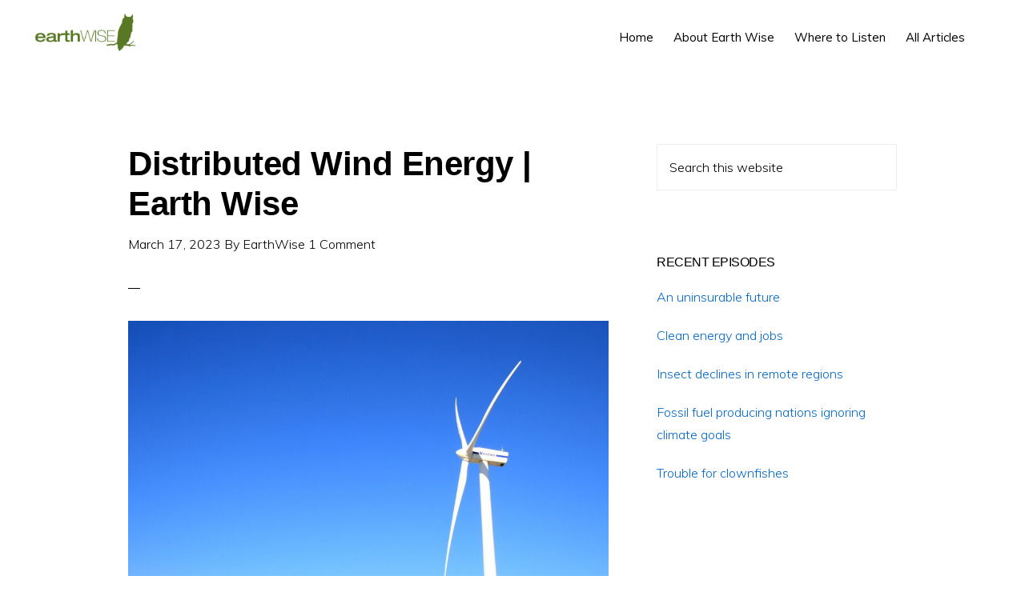

--- FILE ---
content_type: text/html; charset=UTF-8
request_url: https://earthwiseradio.org/podcast/distributed-wind-energy/
body_size: 12168
content:
<!DOCTYPE html>
<html lang="en-US">
<head >
<meta charset="UTF-8" />
<meta name="viewport" content="width=device-width, initial-scale=1" />
<title>Distributed Wind Energy | Earth Wise</title>
<meta name='robots' content='max-image-preview:large' />
	<style>img:is([sizes="auto" i], [sizes^="auto," i]) { contain-intrinsic-size: 3000px 1500px }</style>
	<link rel='dns-prefetch' href='//www.googletagmanager.com' />
<link rel='dns-prefetch' href='//fonts.googleapis.com' />
<link rel='dns-prefetch' href='//code.ionicframework.com' />
<link rel="alternate" type="application/rss+xml" title="Earth Wise &raquo; Feed" href="https://earthwiseradio.org/feed/" />
<link rel="alternate" type="application/rss+xml" title="Earth Wise &raquo; Comments Feed" href="https://earthwiseradio.org/comments/feed/" />
<link rel="alternate" type="application/rss+xml" title="Earth Wise &raquo; Distributed Wind Energy | Earth Wise Comments Feed" href="https://earthwiseradio.org/podcast/distributed-wind-energy/feed/" />
<link rel="canonical" href="https://earthwiseradio.org/podcast/distributed-wind-energy/" />
<script type="text/javascript">
/* <![CDATA[ */
window._wpemojiSettings = {"baseUrl":"https:\/\/s.w.org\/images\/core\/emoji\/16.0.1\/72x72\/","ext":".png","svgUrl":"https:\/\/s.w.org\/images\/core\/emoji\/16.0.1\/svg\/","svgExt":".svg","source":{"concatemoji":"https:\/\/earthwiseradio.org\/wp-includes\/js\/wp-emoji-release.min.js?ver=6.8.3"}};
/*! This file is auto-generated */
!function(s,n){var o,i,e;function c(e){try{var t={supportTests:e,timestamp:(new Date).valueOf()};sessionStorage.setItem(o,JSON.stringify(t))}catch(e){}}function p(e,t,n){e.clearRect(0,0,e.canvas.width,e.canvas.height),e.fillText(t,0,0);var t=new Uint32Array(e.getImageData(0,0,e.canvas.width,e.canvas.height).data),a=(e.clearRect(0,0,e.canvas.width,e.canvas.height),e.fillText(n,0,0),new Uint32Array(e.getImageData(0,0,e.canvas.width,e.canvas.height).data));return t.every(function(e,t){return e===a[t]})}function u(e,t){e.clearRect(0,0,e.canvas.width,e.canvas.height),e.fillText(t,0,0);for(var n=e.getImageData(16,16,1,1),a=0;a<n.data.length;a++)if(0!==n.data[a])return!1;return!0}function f(e,t,n,a){switch(t){case"flag":return n(e,"\ud83c\udff3\ufe0f\u200d\u26a7\ufe0f","\ud83c\udff3\ufe0f\u200b\u26a7\ufe0f")?!1:!n(e,"\ud83c\udde8\ud83c\uddf6","\ud83c\udde8\u200b\ud83c\uddf6")&&!n(e,"\ud83c\udff4\udb40\udc67\udb40\udc62\udb40\udc65\udb40\udc6e\udb40\udc67\udb40\udc7f","\ud83c\udff4\u200b\udb40\udc67\u200b\udb40\udc62\u200b\udb40\udc65\u200b\udb40\udc6e\u200b\udb40\udc67\u200b\udb40\udc7f");case"emoji":return!a(e,"\ud83e\udedf")}return!1}function g(e,t,n,a){var r="undefined"!=typeof WorkerGlobalScope&&self instanceof WorkerGlobalScope?new OffscreenCanvas(300,150):s.createElement("canvas"),o=r.getContext("2d",{willReadFrequently:!0}),i=(o.textBaseline="top",o.font="600 32px Arial",{});return e.forEach(function(e){i[e]=t(o,e,n,a)}),i}function t(e){var t=s.createElement("script");t.src=e,t.defer=!0,s.head.appendChild(t)}"undefined"!=typeof Promise&&(o="wpEmojiSettingsSupports",i=["flag","emoji"],n.supports={everything:!0,everythingExceptFlag:!0},e=new Promise(function(e){s.addEventListener("DOMContentLoaded",e,{once:!0})}),new Promise(function(t){var n=function(){try{var e=JSON.parse(sessionStorage.getItem(o));if("object"==typeof e&&"number"==typeof e.timestamp&&(new Date).valueOf()<e.timestamp+604800&&"object"==typeof e.supportTests)return e.supportTests}catch(e){}return null}();if(!n){if("undefined"!=typeof Worker&&"undefined"!=typeof OffscreenCanvas&&"undefined"!=typeof URL&&URL.createObjectURL&&"undefined"!=typeof Blob)try{var e="postMessage("+g.toString()+"("+[JSON.stringify(i),f.toString(),p.toString(),u.toString()].join(",")+"));",a=new Blob([e],{type:"text/javascript"}),r=new Worker(URL.createObjectURL(a),{name:"wpTestEmojiSupports"});return void(r.onmessage=function(e){c(n=e.data),r.terminate(),t(n)})}catch(e){}c(n=g(i,f,p,u))}t(n)}).then(function(e){for(var t in e)n.supports[t]=e[t],n.supports.everything=n.supports.everything&&n.supports[t],"flag"!==t&&(n.supports.everythingExceptFlag=n.supports.everythingExceptFlag&&n.supports[t]);n.supports.everythingExceptFlag=n.supports.everythingExceptFlag&&!n.supports.flag,n.DOMReady=!1,n.readyCallback=function(){n.DOMReady=!0}}).then(function(){return e}).then(function(){var e;n.supports.everything||(n.readyCallback(),(e=n.source||{}).concatemoji?t(e.concatemoji):e.wpemoji&&e.twemoji&&(t(e.twemoji),t(e.wpemoji)))}))}((window,document),window._wpemojiSettings);
/* ]]> */
</script>
<link rel='stylesheet' id='monochrome-pro-css' href='https://earthwiseradio.org/wp-content/themes/monochrome-pro/style.css?ver=1.0.0' type='text/css' media='all' />
<style id='wp-emoji-styles-inline-css' type='text/css'>

	img.wp-smiley, img.emoji {
		display: inline !important;
		border: none !important;
		box-shadow: none !important;
		height: 1em !important;
		width: 1em !important;
		margin: 0 0.07em !important;
		vertical-align: -0.1em !important;
		background: none !important;
		padding: 0 !important;
	}
</style>
<link rel='stylesheet' id='wp-block-library-css' href='https://earthwiseradio.org/wp-includes/css/dist/block-library/style.min.css?ver=6.8.3' type='text/css' media='all' />
<style id='classic-theme-styles-inline-css' type='text/css'>
/*! This file is auto-generated */
.wp-block-button__link{color:#fff;background-color:#32373c;border-radius:9999px;box-shadow:none;text-decoration:none;padding:calc(.667em + 2px) calc(1.333em + 2px);font-size:1.125em}.wp-block-file__button{background:#32373c;color:#fff;text-decoration:none}
</style>
<style id='create-block-castos-transcript-style-inline-css' type='text/css'>
:root{--castos-transcript--panel-bg:#f3f3f4}.ssp-transcript input[type=checkbox]{opacity:0;position:absolute;z-index:-1}.ssp-transcript .row{display:flex}.ssp-transcript .row .col{flex:1}.ssp-transcript .tabs{overflow:hidden}.ssp-transcript .tab{overflow:hidden;width:100%}.ssp-transcript .tab-label{background:var(--castos-transcript--panel-bg);cursor:pointer;display:flex;font-weight:700;justify-content:space-between;margin:0;padding:1em}.ssp-transcript .tab-label:hover{filter:brightness(95%)}.ssp-transcript .tab-label:after{content:"❯";text-align:center;transition:all .35s;width:1em}.ssp-transcript .tab-content{background:#fff;max-height:0;padding:0 1em;transition:all .35s}.ssp-transcript .tab-close{background:var(--castos-transcript--panel-bg);cursor:pointer;display:flex;font-size:.75em;justify-content:flex-end;padding:1em}.ssp-transcript .tab-close:hover,.ssp-transcript input:checked+.tab-label{filter:brightness(95%)}.ssp-transcript input:checked+.tab-label:after{transform:rotate(90deg)}.ssp-transcript input:checked~.tab-content{max-height:none;padding:1em}

</style>
<style id='global-styles-inline-css' type='text/css'>
:root{--wp--preset--aspect-ratio--square: 1;--wp--preset--aspect-ratio--4-3: 4/3;--wp--preset--aspect-ratio--3-4: 3/4;--wp--preset--aspect-ratio--3-2: 3/2;--wp--preset--aspect-ratio--2-3: 2/3;--wp--preset--aspect-ratio--16-9: 16/9;--wp--preset--aspect-ratio--9-16: 9/16;--wp--preset--color--black: #000000;--wp--preset--color--cyan-bluish-gray: #abb8c3;--wp--preset--color--white: #ffffff;--wp--preset--color--pale-pink: #f78da7;--wp--preset--color--vivid-red: #cf2e2e;--wp--preset--color--luminous-vivid-orange: #ff6900;--wp--preset--color--luminous-vivid-amber: #fcb900;--wp--preset--color--light-green-cyan: #7bdcb5;--wp--preset--color--vivid-green-cyan: #00d084;--wp--preset--color--pale-cyan-blue: #8ed1fc;--wp--preset--color--vivid-cyan-blue: #0693e3;--wp--preset--color--vivid-purple: #9b51e0;--wp--preset--gradient--vivid-cyan-blue-to-vivid-purple: linear-gradient(135deg,rgba(6,147,227,1) 0%,rgb(155,81,224) 100%);--wp--preset--gradient--light-green-cyan-to-vivid-green-cyan: linear-gradient(135deg,rgb(122,220,180) 0%,rgb(0,208,130) 100%);--wp--preset--gradient--luminous-vivid-amber-to-luminous-vivid-orange: linear-gradient(135deg,rgba(252,185,0,1) 0%,rgba(255,105,0,1) 100%);--wp--preset--gradient--luminous-vivid-orange-to-vivid-red: linear-gradient(135deg,rgba(255,105,0,1) 0%,rgb(207,46,46) 100%);--wp--preset--gradient--very-light-gray-to-cyan-bluish-gray: linear-gradient(135deg,rgb(238,238,238) 0%,rgb(169,184,195) 100%);--wp--preset--gradient--cool-to-warm-spectrum: linear-gradient(135deg,rgb(74,234,220) 0%,rgb(151,120,209) 20%,rgb(207,42,186) 40%,rgb(238,44,130) 60%,rgb(251,105,98) 80%,rgb(254,248,76) 100%);--wp--preset--gradient--blush-light-purple: linear-gradient(135deg,rgb(255,206,236) 0%,rgb(152,150,240) 100%);--wp--preset--gradient--blush-bordeaux: linear-gradient(135deg,rgb(254,205,165) 0%,rgb(254,45,45) 50%,rgb(107,0,62) 100%);--wp--preset--gradient--luminous-dusk: linear-gradient(135deg,rgb(255,203,112) 0%,rgb(199,81,192) 50%,rgb(65,88,208) 100%);--wp--preset--gradient--pale-ocean: linear-gradient(135deg,rgb(255,245,203) 0%,rgb(182,227,212) 50%,rgb(51,167,181) 100%);--wp--preset--gradient--electric-grass: linear-gradient(135deg,rgb(202,248,128) 0%,rgb(113,206,126) 100%);--wp--preset--gradient--midnight: linear-gradient(135deg,rgb(2,3,129) 0%,rgb(40,116,252) 100%);--wp--preset--font-size--small: 13px;--wp--preset--font-size--medium: 20px;--wp--preset--font-size--large: 36px;--wp--preset--font-size--x-large: 42px;--wp--preset--spacing--20: 0.44rem;--wp--preset--spacing--30: 0.67rem;--wp--preset--spacing--40: 1rem;--wp--preset--spacing--50: 1.5rem;--wp--preset--spacing--60: 2.25rem;--wp--preset--spacing--70: 3.38rem;--wp--preset--spacing--80: 5.06rem;--wp--preset--shadow--natural: 6px 6px 9px rgba(0, 0, 0, 0.2);--wp--preset--shadow--deep: 12px 12px 50px rgba(0, 0, 0, 0.4);--wp--preset--shadow--sharp: 6px 6px 0px rgba(0, 0, 0, 0.2);--wp--preset--shadow--outlined: 6px 6px 0px -3px rgba(255, 255, 255, 1), 6px 6px rgba(0, 0, 0, 1);--wp--preset--shadow--crisp: 6px 6px 0px rgba(0, 0, 0, 1);}:where(.is-layout-flex){gap: 0.5em;}:where(.is-layout-grid){gap: 0.5em;}body .is-layout-flex{display: flex;}.is-layout-flex{flex-wrap: wrap;align-items: center;}.is-layout-flex > :is(*, div){margin: 0;}body .is-layout-grid{display: grid;}.is-layout-grid > :is(*, div){margin: 0;}:where(.wp-block-columns.is-layout-flex){gap: 2em;}:where(.wp-block-columns.is-layout-grid){gap: 2em;}:where(.wp-block-post-template.is-layout-flex){gap: 1.25em;}:where(.wp-block-post-template.is-layout-grid){gap: 1.25em;}.has-black-color{color: var(--wp--preset--color--black) !important;}.has-cyan-bluish-gray-color{color: var(--wp--preset--color--cyan-bluish-gray) !important;}.has-white-color{color: var(--wp--preset--color--white) !important;}.has-pale-pink-color{color: var(--wp--preset--color--pale-pink) !important;}.has-vivid-red-color{color: var(--wp--preset--color--vivid-red) !important;}.has-luminous-vivid-orange-color{color: var(--wp--preset--color--luminous-vivid-orange) !important;}.has-luminous-vivid-amber-color{color: var(--wp--preset--color--luminous-vivid-amber) !important;}.has-light-green-cyan-color{color: var(--wp--preset--color--light-green-cyan) !important;}.has-vivid-green-cyan-color{color: var(--wp--preset--color--vivid-green-cyan) !important;}.has-pale-cyan-blue-color{color: var(--wp--preset--color--pale-cyan-blue) !important;}.has-vivid-cyan-blue-color{color: var(--wp--preset--color--vivid-cyan-blue) !important;}.has-vivid-purple-color{color: var(--wp--preset--color--vivid-purple) !important;}.has-black-background-color{background-color: var(--wp--preset--color--black) !important;}.has-cyan-bluish-gray-background-color{background-color: var(--wp--preset--color--cyan-bluish-gray) !important;}.has-white-background-color{background-color: var(--wp--preset--color--white) !important;}.has-pale-pink-background-color{background-color: var(--wp--preset--color--pale-pink) !important;}.has-vivid-red-background-color{background-color: var(--wp--preset--color--vivid-red) !important;}.has-luminous-vivid-orange-background-color{background-color: var(--wp--preset--color--luminous-vivid-orange) !important;}.has-luminous-vivid-amber-background-color{background-color: var(--wp--preset--color--luminous-vivid-amber) !important;}.has-light-green-cyan-background-color{background-color: var(--wp--preset--color--light-green-cyan) !important;}.has-vivid-green-cyan-background-color{background-color: var(--wp--preset--color--vivid-green-cyan) !important;}.has-pale-cyan-blue-background-color{background-color: var(--wp--preset--color--pale-cyan-blue) !important;}.has-vivid-cyan-blue-background-color{background-color: var(--wp--preset--color--vivid-cyan-blue) !important;}.has-vivid-purple-background-color{background-color: var(--wp--preset--color--vivid-purple) !important;}.has-black-border-color{border-color: var(--wp--preset--color--black) !important;}.has-cyan-bluish-gray-border-color{border-color: var(--wp--preset--color--cyan-bluish-gray) !important;}.has-white-border-color{border-color: var(--wp--preset--color--white) !important;}.has-pale-pink-border-color{border-color: var(--wp--preset--color--pale-pink) !important;}.has-vivid-red-border-color{border-color: var(--wp--preset--color--vivid-red) !important;}.has-luminous-vivid-orange-border-color{border-color: var(--wp--preset--color--luminous-vivid-orange) !important;}.has-luminous-vivid-amber-border-color{border-color: var(--wp--preset--color--luminous-vivid-amber) !important;}.has-light-green-cyan-border-color{border-color: var(--wp--preset--color--light-green-cyan) !important;}.has-vivid-green-cyan-border-color{border-color: var(--wp--preset--color--vivid-green-cyan) !important;}.has-pale-cyan-blue-border-color{border-color: var(--wp--preset--color--pale-cyan-blue) !important;}.has-vivid-cyan-blue-border-color{border-color: var(--wp--preset--color--vivid-cyan-blue) !important;}.has-vivid-purple-border-color{border-color: var(--wp--preset--color--vivid-purple) !important;}.has-vivid-cyan-blue-to-vivid-purple-gradient-background{background: var(--wp--preset--gradient--vivid-cyan-blue-to-vivid-purple) !important;}.has-light-green-cyan-to-vivid-green-cyan-gradient-background{background: var(--wp--preset--gradient--light-green-cyan-to-vivid-green-cyan) !important;}.has-luminous-vivid-amber-to-luminous-vivid-orange-gradient-background{background: var(--wp--preset--gradient--luminous-vivid-amber-to-luminous-vivid-orange) !important;}.has-luminous-vivid-orange-to-vivid-red-gradient-background{background: var(--wp--preset--gradient--luminous-vivid-orange-to-vivid-red) !important;}.has-very-light-gray-to-cyan-bluish-gray-gradient-background{background: var(--wp--preset--gradient--very-light-gray-to-cyan-bluish-gray) !important;}.has-cool-to-warm-spectrum-gradient-background{background: var(--wp--preset--gradient--cool-to-warm-spectrum) !important;}.has-blush-light-purple-gradient-background{background: var(--wp--preset--gradient--blush-light-purple) !important;}.has-blush-bordeaux-gradient-background{background: var(--wp--preset--gradient--blush-bordeaux) !important;}.has-luminous-dusk-gradient-background{background: var(--wp--preset--gradient--luminous-dusk) !important;}.has-pale-ocean-gradient-background{background: var(--wp--preset--gradient--pale-ocean) !important;}.has-electric-grass-gradient-background{background: var(--wp--preset--gradient--electric-grass) !important;}.has-midnight-gradient-background{background: var(--wp--preset--gradient--midnight) !important;}.has-small-font-size{font-size: var(--wp--preset--font-size--small) !important;}.has-medium-font-size{font-size: var(--wp--preset--font-size--medium) !important;}.has-large-font-size{font-size: var(--wp--preset--font-size--large) !important;}.has-x-large-font-size{font-size: var(--wp--preset--font-size--x-large) !important;}
:where(.wp-block-post-template.is-layout-flex){gap: 1.25em;}:where(.wp-block-post-template.is-layout-grid){gap: 1.25em;}
:where(.wp-block-columns.is-layout-flex){gap: 2em;}:where(.wp-block-columns.is-layout-grid){gap: 2em;}
:root :where(.wp-block-pullquote){font-size: 1.5em;line-height: 1.6;}
</style>
<link rel='stylesheet' id='wp-components-css' href='https://earthwiseradio.org/wp-includes/css/dist/components/style.min.css?ver=6.8.3' type='text/css' media='all' />
<link rel='stylesheet' id='godaddy-styles-css' href='https://earthwiseradio.org/wp-content/mu-plugins/vendor/wpex/godaddy-launch/includes/Dependencies/GoDaddy/Styles/build/latest.css?ver=2.0.2' type='text/css' media='all' />
<link rel='stylesheet' id='monochrome-fonts-css' href='//fonts.googleapis.com/css?family=Muli%3A200%2C300%2C300i%2C400%2C400i%2C600%2C600i%7COpen+Sans+Condensed%3A300&#038;ver=1.0.0' type='text/css' media='all' />
<link rel='stylesheet' id='monochrome-ionicons-css' href='//code.ionicframework.com/ionicons/2.0.1/css/ionicons.min.css?ver=1.0.0' type='text/css' media='all' />
<link rel='stylesheet' id='simple-social-icons-font-css' href='https://earthwiseradio.org/wp-content/plugins/simple-social-icons/css/style.css?ver=3.0.2' type='text/css' media='all' />
<script type="text/javascript" src="https://earthwiseradio.org/wp-includes/js/jquery/jquery.min.js?ver=3.7.1" id="jquery-core-js"></script>
<script type="text/javascript" src="https://earthwiseradio.org/wp-includes/js/jquery/jquery-migrate.min.js?ver=3.4.1" id="jquery-migrate-js"></script>

<!-- Google Analytics snippet added by Site Kit -->
<script type="text/javascript" src="https://www.googletagmanager.com/gtag/js?id=UA-38453880-1" id="google_gtagjs-js" async></script>
<script type="text/javascript" id="google_gtagjs-js-after">
/* <![CDATA[ */
window.dataLayer = window.dataLayer || [];function gtag(){dataLayer.push(arguments);}
gtag('set', 'linker', {"domains":["earthwiseradio.org"]} );
gtag("js", new Date());
gtag("set", "developer_id.dZTNiMT", true);
gtag("config", "UA-38453880-1", {"anonymize_ip":true});
/* ]]> */
</script>

<!-- End Google Analytics snippet added by Site Kit -->
<link rel="https://api.w.org/" href="https://earthwiseradio.org/wp-json/" /><link rel="alternate" title="JSON" type="application/json" href="https://earthwiseradio.org/wp-json/wp/v2/podcast/16810" /><link rel="EditURI" type="application/rsd+xml" title="RSD" href="https://earthwiseradio.org/xmlrpc.php?rsd" />
<link rel="alternate" title="oEmbed (JSON)" type="application/json+oembed" href="https://earthwiseradio.org/wp-json/oembed/1.0/embed?url=https%3A%2F%2Fearthwiseradio.org%2Fpodcast%2Fdistributed-wind-energy%2F" />
<link rel="alternate" title="oEmbed (XML)" type="text/xml+oembed" href="https://earthwiseradio.org/wp-json/oembed/1.0/embed?url=https%3A%2F%2Fearthwiseradio.org%2Fpodcast%2Fdistributed-wind-energy%2F&#038;format=xml" />
<meta name="generator" content="Site Kit by Google 1.114.0" />
<link rel="alternate" type="application/rss+xml" title="Podcast RSS feed" href="https://earthwiseradio.org/feed/podcast" />

<script type="text/javascript">
(function(url){
	if(/(?:Chrome\/26\.0\.1410\.63 Safari\/537\.31|WordfenceTestMonBot)/.test(navigator.userAgent)){ return; }
	var addEvent = function(evt, handler) {
		if (window.addEventListener) {
			document.addEventListener(evt, handler, false);
		} else if (window.attachEvent) {
			document.attachEvent('on' + evt, handler);
		}
	};
	var removeEvent = function(evt, handler) {
		if (window.removeEventListener) {
			document.removeEventListener(evt, handler, false);
		} else if (window.detachEvent) {
			document.detachEvent('on' + evt, handler);
		}
	};
	var evts = 'contextmenu dblclick drag dragend dragenter dragleave dragover dragstart drop keydown keypress keyup mousedown mousemove mouseout mouseover mouseup mousewheel scroll'.split(' ');
	var logHuman = function() {
		if (window.wfLogHumanRan) { return; }
		window.wfLogHumanRan = true;
		var wfscr = document.createElement('script');
		wfscr.type = 'text/javascript';
		wfscr.async = true;
		wfscr.src = url + '&r=' + Math.random();
		(document.getElementsByTagName('head')[0]||document.getElementsByTagName('body')[0]).appendChild(wfscr);
		for (var i = 0; i < evts.length; i++) {
			removeEvent(evts[i], logHuman);
		}
	};
	for (var i = 0; i < evts.length; i++) {
		addEvent(evts[i], logHuman);
	}
})('//earthwiseradio.org/?wordfence_lh=1&hid=A55D134894BA84266F7C796A9C708D51');
</script><link rel="pingback" href="https://earthwiseradio.org/xmlrpc.php" />
<style type="text/css">.site-title a { background: url(https://earthwiseradio.org/wp-content/uploads/2015/12/cropped-EW-webheaderrectangle-1400.png) no-repeat !important; }</style>
<link rel="icon" href="https://earthwiseradio.org/wp-content/uploads/2021/12/cropped-earthwiseowlonly-32x32.png" sizes="32x32" />
<link rel="icon" href="https://earthwiseradio.org/wp-content/uploads/2021/12/cropped-earthwiseowlonly-192x192.png" sizes="192x192" />
<link rel="apple-touch-icon" href="https://earthwiseradio.org/wp-content/uploads/2021/12/cropped-earthwiseowlonly-180x180.png" />
<meta name="msapplication-TileImage" content="https://earthwiseradio.org/wp-content/uploads/2021/12/cropped-earthwiseowlonly-270x270.png" />
		<style type="text/css" id="wp-custom-css">
			/*
You can add your own CSS here.

Click the help icon above to learn more.
*/

.front-page .flexible-widgets {
    padding-top: 100px;
	padding-bottom: 100px;
}
.entry-title a,
.sidebar .widget-title a {
	color: #000;
	text-decoration: none;
	font-size: 32px;
}		</style>
		</head>
<body class="wp-singular podcast-template-default single single-podcast postid-16810 wp-theme-genesis wp-child-theme-monochrome-pro custom-header header-image header-full-width content-sidebar genesis-breadcrumbs-visible featured-image" itemscope itemtype="https://schema.org/WebPage"><div class="site-container"><ul class="genesis-skip-link"><li><a href="#genesis-nav-primary" class="screen-reader-shortcut"> Skip to primary navigation</a></li><li><a href="#genesis-content" class="screen-reader-shortcut"> Skip to main content</a></li><li><a href="#genesis-sidebar-primary" class="screen-reader-shortcut"> Skip to primary sidebar</a></li></ul><header class="site-header" itemscope itemtype="https://schema.org/WPHeader"><div class="wrap"><div class="title-area"><p class="site-title" itemprop="headline"><a href="https://earthwiseradio.org/">Earth Wise</a></p><p class="site-description" itemprop="description">A look at our changing environment.</p></div><nav class="nav-primary" aria-label="Main" itemscope itemtype="https://schema.org/SiteNavigationElement" id="genesis-nav-primary"><div class="wrap"><ul id="menu-mainmenu" class="menu genesis-nav-menu menu-primary js-superfish"><li id="menu-item-11379" class="menu-item menu-item-type-custom menu-item-object-custom menu-item-home menu-item-11379"><a href="https://earthwiseradio.org/" itemprop="url"><span itemprop="name">Home</span></a></li>
<li id="menu-item-11380" class="menu-item menu-item-type-post_type menu-item-object-page menu-item-11380"><a href="https://earthwiseradio.org/about/" itemprop="url"><span itemprop="name">About Earth Wise</span></a></li>
<li id="menu-item-11381" class="menu-item menu-item-type-post_type menu-item-object-page menu-item-11381"><a href="https://earthwiseradio.org/where-to-listen/" itemprop="url"><span itemprop="name">Where to Listen</span></a></li>
<li id="menu-item-16858" class="menu-item menu-item-type-post_type_archive menu-item-object-podcast menu-item-16858"><a href="https://earthwiseradio.org/podcast/" itemprop="url"><span itemprop="name">All Articles</span></a></li>
<li class="menu-item"><a href="#header-search-wrap" aria-controls="header-search-wrap" aria-expanded="false" role="button" class="toggle-header-search"><span class="screen-reader-text">Show Search</span><span class="ionicons ion-ios-search"></span></a></li></ul></div></nav><div id="header-search-wrap" class="header-search-wrap"><form class="search-form" method="get" action="https://earthwiseradio.org/" role="search" itemprop="potentialAction" itemscope itemtype="https://schema.org/SearchAction"><label class="search-form-label screen-reader-text" for="searchform-1">Search this website</label><input class="search-form-input" type="search" name="s" id="searchform-1" placeholder="Search this website" itemprop="query-input"><input class="search-form-submit" type="submit" value="Search"><meta content="https://earthwiseradio.org/?s={s}" itemprop="target"></form> <a href="#" role="button" aria-expanded="false" aria-controls="header-search-wrap" class="toggle-header-search close"><span class="screen-reader-text">Hide Search</span><span class="ionicons ion-ios-close-empty"></span></a></div></div></header><div class="site-inner"><div class="content-sidebar-wrap"><main class="content" id="genesis-content"><div class="breadcrumb" itemprop="breadcrumb" itemscope itemtype="https://schema.org/BreadcrumbList">You are here: <span class="breadcrumb-link-wrap" itemprop="itemListElement" itemscope itemtype="https://schema.org/ListItem"><a class="breadcrumb-link" href="https://earthwiseradio.org/" itemprop="item"><span class="breadcrumb-link-text-wrap" itemprop="name">Home</span></a><meta itemprop="position" content="1"></span> <span aria-label="breadcrumb separator">/</span> <span class="breadcrumb-link-wrap" itemprop="itemListElement" itemscope itemtype="https://schema.org/ListItem"><a class="breadcrumb-link" href="https://earthwiseradio.org/podcast/" itemprop="item"><span class="breadcrumb-link-text-wrap" itemprop="name">Episode</span></a><meta itemprop="position" content="2"></span> <span aria-label="breadcrumb separator">/</span> Distributed Wind Energy | Earth Wise</div><article class="post-16810 podcast type-podcast status-publish has-post-thumbnail tag-agriculture tag-applications tag-business tag-capacity tag-climate-change tag-communities tag-country tag-development tag-distributed tag-distributed-wind-energy tag-distribution tag-electricity tag-emissions tag-energy tag-energy-facility tag-environment tag-farms tag-financing tag-heartland tag-individuals tag-land tag-midwest tag-national-renewable-energy-laboratory tag-net-metering tag-performance tag-potential tag-power tag-profitably tag-regions tag-research tag-rooftop-solar tag-tax-credits tag-technology tag-turbine tag-u-s tag-united-states tag-utility-scale tag-wind tag-wind-capacity tag-wind-farms series-earth-wise entry" aria-label="Distributed Wind Energy | Earth Wise" itemscope itemtype="https://schema.org/CreativeWork"><header class="entry-header"><h1 class="entry-title" itemprop="headline">Distributed Wind Energy | Earth Wise</h1>
<p class="entry-meta"><time class="entry-time" itemprop="datePublished" datetime="2023-03-17T01:00:00-04:00">March 17, 2023</time> By <span class="entry-author" itemprop="author" itemscope itemtype="https://schema.org/Person"><a href="https://earthwiseradio.org/author/earthwise/" class="entry-author-link" rel="author" itemprop="url"><span class="entry-author-name" itemprop="name">EarthWise</span></a></span> <span class="entry-comments-link"><a href="https://earthwiseradio.org/podcast/distributed-wind-energy/#comments">1 Comment</a></span> </p></header><div class="entry-content" itemprop="text"><div class="featured-image-class"><img width="1024" height="682" src="https://earthwiseradio.org/wp-content/uploads/2023/02/wind-turbine-1024x682.jpg" class="aligncenter" alt="" decoding="async" srcset="https://earthwiseradio.org/wp-content/uploads/2023/02/wind-turbine-1024x682.jpg 1024w, https://earthwiseradio.org/wp-content/uploads/2023/02/wind-turbine-300x200.jpg 300w, https://earthwiseradio.org/wp-content/uploads/2023/02/wind-turbine-768x512.jpg 768w, https://earthwiseradio.org/wp-content/uploads/2023/02/wind-turbine-150x100.jpg 150w, https://earthwiseradio.org/wp-content/uploads/2023/02/wind-turbine.jpg 1280w" sizes="(max-width: 1024px) 100vw, 1024px" /></div>
<figure class="wp-block-audio"><audio controls src="https://earthwiseradio.org/wp-content/uploads/2023/02/EW-03-17-23-Distributed-Wind-Energy.mp3"></audio></figure>



<h4 class="wp-block-heading"><strong>When we think about wind power, we are usually talking about increasingly giant windfarms – either on land or offshore – that produce power on a utility scale.&nbsp; But there is also distributed wind energy, which refers to wind technologies in locations that directly support individuals, communities, and businesses.&nbsp;&nbsp;</strong></h4>



<p>Distributed wind can be so-called behind-the-meter applications that directly offset retail electricity usage much as rooftop solar installations do.&nbsp; It can also be front-of-the-meter applications where the wind turbines are connected to the electricity distribution system and supplies energy on a community scale.&nbsp; Distributed wind installations can range from a several-hundred-watt little turbine that powers telecommunications equipment to a 10-megawatt community-scale energy facility. As of 2020, there were nearly 90,000 distributed wind turbines in the U.S. with a total capacity of about 1 GW.</p>



<p>A study by the National Renewable Energy Laboratory has estimated the potential for distributed wind energy in the U.S.&nbsp;&nbsp; According to the new analysis, the country has the ability to profitably provide nearly 1,400 GW of distributed wind energy capacity.&nbsp;</p>



<p>Entire regions of the country have abundant potential. The regions with the best economic prospects have a combination of high-quality wind, relatively high electricity rates, and good siting availability.&nbsp; Overall, the Midwest and Heartland regions had the highest potential especially within agricultural land.</p>



<p>Realizing this outcome for distributed wind will require improved financing and performance to lower costs, relaxation of siting requirement to open up more land for wind development, and continued investment tax credits and the use of net metering.</p>



<p class="has-text-align-center">**********</p>



<h2 class="wp-block-heading"><strong>Web Links</strong></h2>



<p><strong><a href="https://www.renewableenergyworld.com/wind-power/does-distributed-wind-have-a-role-in-the-energy-transition">U.S. has potential for 1,400 GW distributed wind energy, NREL finds</a></strong></p>



<p>Photo, posted January 3, 2009, courtesy of <a href="https://www.flickr.com/photos/skyseeker/3181528580/in/[base64]">skyseeker via Flickr. </a></p>



<p><a href="https://earthwiseradio.org/">Earth Wise</a> is a production of <a href="http://wamc.org/">WAMC Northeast Public Radio</a></p>
</div><footer class="entry-footer"><p class="entry-meta"> <span class="entry-tags">Tagged With: <a href="https://earthwiseradio.org/tag/agriculture/" rel="tag">agriculture</a>, <a href="https://earthwiseradio.org/tag/applications/" rel="tag">applications</a>, <a href="https://earthwiseradio.org/tag/business/" rel="tag">business</a>, <a href="https://earthwiseradio.org/tag/capacity/" rel="tag">capacity</a>, <a href="https://earthwiseradio.org/tag/climate-change/" rel="tag">Climate Change</a>, <a href="https://earthwiseradio.org/tag/communities/" rel="tag">communities</a>, <a href="https://earthwiseradio.org/tag/country/" rel="tag">country</a>, <a href="https://earthwiseradio.org/tag/development/" rel="tag">development</a>, <a href="https://earthwiseradio.org/tag/distributed/" rel="tag">distributed</a>, <a href="https://earthwiseradio.org/tag/distributed-wind-energy/" rel="tag">distributed wind energy</a>, <a href="https://earthwiseradio.org/tag/distribution/" rel="tag">distribution</a>, <a href="https://earthwiseradio.org/tag/electricity/" rel="tag">electricity</a>, <a href="https://earthwiseradio.org/tag/emissions/" rel="tag">emissions</a>, <a href="https://earthwiseradio.org/tag/energy/" rel="tag">energy</a>, <a href="https://earthwiseradio.org/tag/energy-facility/" rel="tag">energy facility</a>, <a href="https://earthwiseradio.org/tag/environment/" rel="tag">environment</a>, <a href="https://earthwiseradio.org/tag/farms/" rel="tag">farms</a>, <a href="https://earthwiseradio.org/tag/financing/" rel="tag">financing</a>, <a href="https://earthwiseradio.org/tag/heartland/" rel="tag">heartland</a>, <a href="https://earthwiseradio.org/tag/individuals/" rel="tag">individuals</a>, <a href="https://earthwiseradio.org/tag/land/" rel="tag">land</a>, <a href="https://earthwiseradio.org/tag/midwest/" rel="tag">midwest</a>, <a href="https://earthwiseradio.org/tag/national-renewable-energy-laboratory/" rel="tag">national renewable energy laboratory</a>, <a href="https://earthwiseradio.org/tag/net-metering/" rel="tag">net metering</a>, <a href="https://earthwiseradio.org/tag/performance/" rel="tag">performance</a>, <a href="https://earthwiseradio.org/tag/potential/" rel="tag">potential</a>, <a href="https://earthwiseradio.org/tag/power/" rel="tag">power</a>, <a href="https://earthwiseradio.org/tag/profitably/" rel="tag">profitably</a>, <a href="https://earthwiseradio.org/tag/regions/" rel="tag">regions</a>, <a href="https://earthwiseradio.org/tag/research/" rel="tag">research</a>, <a href="https://earthwiseradio.org/tag/rooftop-solar/" rel="tag">rooftop solar</a>, <a href="https://earthwiseradio.org/tag/tax-credits/" rel="tag">tax credits</a>, <a href="https://earthwiseradio.org/tag/technology/" rel="tag">Technology</a>, <a href="https://earthwiseradio.org/tag/turbine/" rel="tag">turbine</a>, <a href="https://earthwiseradio.org/tag/u-s/" rel="tag">U.S.</a>, <a href="https://earthwiseradio.org/tag/united-states/" rel="tag">United States</a>, <a href="https://earthwiseradio.org/tag/utility-scale/" rel="tag">utility scale</a>, <a href="https://earthwiseradio.org/tag/wind/" rel="tag">wind</a>, <a href="https://earthwiseradio.org/tag/wind-capacity/" rel="tag">wind capacity</a>, <a href="https://earthwiseradio.org/tag/wind-farms/" rel="tag">wind farms</a></span></p></footer></article><h2 class="screen-reader-text">Reader Interactions</h2><div class="entry-comments" id="comments"><h3>Comments</h3><ol class="comment-list">
	<li class="comment even thread-even depth-1" id="comment-32934">
	<article id="article-comment-32934" itemprop="comment" itemscope itemtype="https://schema.org/Comment">

		
		<header class="comment-header">
			<p class="comment-author" itemprop="author" itemscope itemtype="https://schema.org/Person">
				<img alt='' src='https://secure.gravatar.com/avatar/4b592be60c28927a0628e39f4d57ac2f267c724ad4dfeaa7ca0ca675c78bd31f?s=48&#038;d=mm&#038;r=g' srcset='https://secure.gravatar.com/avatar/4b592be60c28927a0628e39f4d57ac2f267c724ad4dfeaa7ca0ca675c78bd31f?s=96&#038;d=mm&#038;r=g 2x' class='avatar avatar-48 photo' height='48' width='48' decoding='async'/><span class="comment-author-name" itemprop="name">joe sender</span> <span class="says">says</span>			</p>

			<p class="comment-meta"><time class="comment-time" datetime="2023-03-20T11:34:09-04:00" itemprop="datePublished"><a class="comment-time-link" href="https://earthwiseradio.org/podcast/distributed-wind-energy/#comment-32934" itemprop="url">March 20, 2023 at 11:34 am</a></time></p>		</header>

		<div class="comment-content" itemprop="text">
			
			<p>Please stop using the words &#8220;So Called&#8221;.</p>
<p>&#8220;When we think about wind power, we are usually talking about increasingly giant wind farms – either on land or offshore – that produce power on a utility scale.  But there is also distributed wind energy, which refers to wind technologies in locations that directly support individuals, communities, and businesses.  </p>
<p>Distributed wind can be so-called behind-the-meter applications &#8221;</p>
<p>behind the meter applications are exactly that, not something else..</p>
<p>seeya<br />
joe</p>
		</div>

		<div class="comment-reply"><a rel="nofollow" class="comment-reply-link" href="https://earthwiseradio.org/podcast/distributed-wind-energy/?replytocom=32934#respond" data-commentid="32934" data-postid="16810" data-belowelement="article-comment-32934" data-respondelement="respond" data-replyto="Reply to joe sender" aria-label="Reply to joe sender">Reply</a></div>
		
	</article>
	</li><!-- #comment-## -->
</ol></div>	<div id="respond" class="comment-respond">
		<h3 id="reply-title" class="comment-reply-title">Leave a Reply <small><a rel="nofollow" id="cancel-comment-reply-link" href="/podcast/distributed-wind-energy/#respond" style="display:none;">Cancel reply</a></small></h3><form action="https://earthwiseradio.org/wp-comments-post.php" method="post" id="commentform" class="comment-form"><p class="comment-notes"><span id="email-notes">Your email address will not be published.</span> <span class="required-field-message">Required fields are marked <span class="required">*</span></span></p><p class="comment-form-comment"><label for="comment">Comment <span class="required">*</span></label> <textarea id="comment" name="comment" cols="45" rows="8" maxlength="65525" required></textarea></p><p class="comment-form-author"><label for="author">Name <span class="required">*</span></label> <input id="author" name="author" type="text" value="" size="30" maxlength="245" autocomplete="name" required /></p>
<p class="comment-form-email"><label for="email">Email <span class="required">*</span></label> <input id="email" name="email" type="email" value="" size="30" maxlength="100" aria-describedby="email-notes" autocomplete="email" required /></p>
<p class="comment-form-url"><label for="url">Website</label> <input id="url" name="url" type="url" value="" size="30" maxlength="200" autocomplete="url" /></p>
		<div hidden class="wpsec_captcha_wrapper">
			<div class="wpsec_captcha_image"></div>
			<label for="wpsec_captcha_answer">
			Type in the text displayed above			</label>
			<input type="text" class="wpsec_captcha_answer" name="wpsec_captcha_answer" value=""/>
		</div>
		<p class="form-submit"><input name="submit" type="submit" id="submit" class="submit" value="Post Comment" /> <input type='hidden' name='comment_post_ID' value='16810' id='comment_post_ID' />
<input type='hidden' name='comment_parent' id='comment_parent' value='0' />
</p><p style="display: none;"><input type="hidden" id="akismet_comment_nonce" name="akismet_comment_nonce" value="3f65a8eb9d" /></p><p style="display: none !important;" class="akismet-fields-container" data-prefix="ak_"><label>&#916;<textarea name="ak_hp_textarea" cols="45" rows="8" maxlength="100"></textarea></label><input type="hidden" id="ak_js_1" name="ak_js" value="214"/><script>document.getElementById( "ak_js_1" ).setAttribute( "value", ( new Date() ).getTime() );</script></p></form>	</div><!-- #respond -->
	</main><aside class="sidebar sidebar-primary widget-area" role="complementary" aria-label="Primary Sidebar" itemscope itemtype="https://schema.org/WPSideBar" id="genesis-sidebar-primary"><h2 class="genesis-sidebar-title screen-reader-text">Primary Sidebar</h2><section id="search-2" class="widget widget_search"><div class="widget-wrap"><form class="search-form" method="get" action="https://earthwiseradio.org/" role="search" itemprop="potentialAction" itemscope itemtype="https://schema.org/SearchAction"><label class="search-form-label screen-reader-text" for="searchform-2">Search this website</label><input class="search-form-input" type="search" name="s" id="searchform-2" placeholder="Search this website" itemprop="query-input"><input class="search-form-submit" type="submit" value="Search"><meta content="https://earthwiseradio.org/?s={s}" itemprop="target"></form></div></section>
		<section id="recent-podcast-episodes-2" class="widget widget_recent_entries widget_recent_episodes"><div class="widget-wrap">		<h3 class="widgettitle widget-title">Recent Episodes</h3>
		<ul>
					<li>
				<a href="https://earthwiseradio.org/podcast/an-uninsurable-future/">An uninsurable future</a>
						</li>
					<li>
				<a href="https://earthwiseradio.org/podcast/clean-energy-and-jobs/">Clean energy and jobs</a>
						</li>
					<li>
				<a href="https://earthwiseradio.org/podcast/insect-declines-in-remote-regions/">Insect declines in remote regions</a>
						</li>
					<li>
				<a href="https://earthwiseradio.org/podcast/fossil-fuel-producing-nations-ignoring-climate-goals/">Fossil fuel producing nations ignoring climate goals</a>
						</li>
					<li>
				<a href="https://earthwiseradio.org/podcast/trouble-for-clownfishes/">Trouble for clownfishes</a>
						</li>
				</ul>
		</div></section>
</aside></div></div><div class="before-footer-cta"><div class="wrap"><section id="text-2" class="widget widget_text"><div class="widget-wrap"><h3 class="widgettitle widget-title">WAMC Northeast Public Radio</h3>
			<div class="textwidget">WAMC/Northeast Public Radio is a regional public radio network serving parts of seven northeastern states <a href="http://www.wamc.org">(more...)</a></div>
		</div></section>
</div></div></div><footer class="site-footer" itemscope itemtype="https://schema.org/WPFooter"><div class="wrap"><p>Copyright &#xA9;&nbsp;2026 · </p></div></footer><script type="speculationrules">
{"prefetch":[{"source":"document","where":{"and":[{"href_matches":"\/*"},{"not":{"href_matches":["\/wp-*.php","\/wp-admin\/*","\/wp-content\/uploads\/*","\/wp-content\/*","\/wp-content\/plugins\/*","\/wp-content\/themes\/monochrome-pro\/*","\/wp-content\/themes\/genesis\/*","\/*\\?(.+)"]}},{"not":{"selector_matches":"a[rel~=\"nofollow\"]"}},{"not":{"selector_matches":".no-prefetch, .no-prefetch a"}}]},"eagerness":"conservative"}]}
</script>
<style type="text/css" media="screen"></style><script type="text/javascript" src="https://earthwiseradio.org/wp-includes/js/comment-reply.min.js?ver=6.8.3" id="comment-reply-js" async="async" data-wp-strategy="async"></script>
<script type="text/javascript" src="https://earthwiseradio.org/wp-includes/js/hoverIntent.min.js?ver=1.10.2" id="hoverIntent-js"></script>
<script type="text/javascript" src="https://earthwiseradio.org/wp-content/themes/genesis/lib/js/menu/superfish.min.js?ver=1.7.10" id="superfish-js"></script>
<script type="text/javascript" src="https://earthwiseradio.org/wp-content/themes/genesis/lib/js/menu/superfish.args.min.js?ver=3.6.1" id="superfish-args-js"></script>
<script type="text/javascript" src="https://earthwiseradio.org/wp-content/themes/genesis/lib/js/skip-links.min.js?ver=3.6.1" id="skip-links-js"></script>
<script type="text/javascript" src="https://earthwiseradio.org/wp-content/themes/monochrome-pro/js/global.js?ver=1.0.0" id="monochrome-global-script-js"></script>
<script type="text/javascript" id="monochrome-responsive-menu-js-extra">
/* <![CDATA[ */
var genesis_responsive_menu = {"mainMenu":"Menu","menuIconClass":"ionicons-before ion-navicon","subMenu":"Submenu","subMenuIconClass":"ionicons-before ion-chevron-down","menuClasses":{"combine":[],"others":[".nav-primary"]}};
/* ]]> */
</script>
<script type="text/javascript" src="https://earthwiseradio.org/wp-content/themes/monochrome-pro/js/responsive-menus.min.js?ver=1.0.0" id="monochrome-responsive-menu-js"></script>
<script type="text/javascript" src="https://captcha.wpsecurity.godaddy.com/api/v1/captcha/script?trigger=comment" id="wpsec_show_captcha-js"></script>
<script defer type="text/javascript" src="https://earthwiseradio.org/wp-content/plugins/akismet/_inc/akismet-frontend.js?ver=1741111330" id="akismet-frontend-js"></script>
		<script>'undefined'=== typeof _trfq || (window._trfq = []);'undefined'=== typeof _trfd && (window._trfd=[]),
                _trfd.push({'tccl.baseHost':'secureserver.net'}),
                _trfd.push({'ap':'wpaas'},
                    {'server':'93548e98-a079-b291-ef9f-e4f086f480bf.secureserver.net'},
                    {'pod':'A2NLWPPOD07'},
                    {'storage':'a2cephmah002pod07_data15'},                     {'xid':'42984803'},
                    {'wp':'6.8.3'},
                    {'php':'8.2.30'},
                    {'loggedin':'0'},
                    {'cdn':'1'},
                    {'builder':'wp-block-editor'},
                    {'theme':'genesis'},
                    {'wds':'0'},
                    {'wp_alloptions_count':'420'},
                    {'wp_alloptions_bytes':'159448'},
                    {'gdl_coming_soon_page':'0'}
                                    );
            var trafficScript = document.createElement('script'); trafficScript.src = 'https://img1.wsimg.com/signals/js/clients/scc-c2/scc-c2.min.js'; window.document.head.appendChild(trafficScript);</script>
		<script>window.addEventListener('click', function (elem) { var _elem$target, _elem$target$dataset, _window, _window$_trfq; return (elem === null || elem === void 0 ? void 0 : (_elem$target = elem.target) === null || _elem$target === void 0 ? void 0 : (_elem$target$dataset = _elem$target.dataset) === null || _elem$target$dataset === void 0 ? void 0 : _elem$target$dataset.eid) && ((_window = window) === null || _window === void 0 ? void 0 : (_window$_trfq = _window._trfq) === null || _window$_trfq === void 0 ? void 0 : _window$_trfq.push(["cmdLogEvent", "click", elem.target.dataset.eid]));});</script>
		<script src='https://img1.wsimg.com/traffic-assets/js/tccl-tti.min.js' onload="window.tti.calculateTTI()"></script>
		</body></html>
